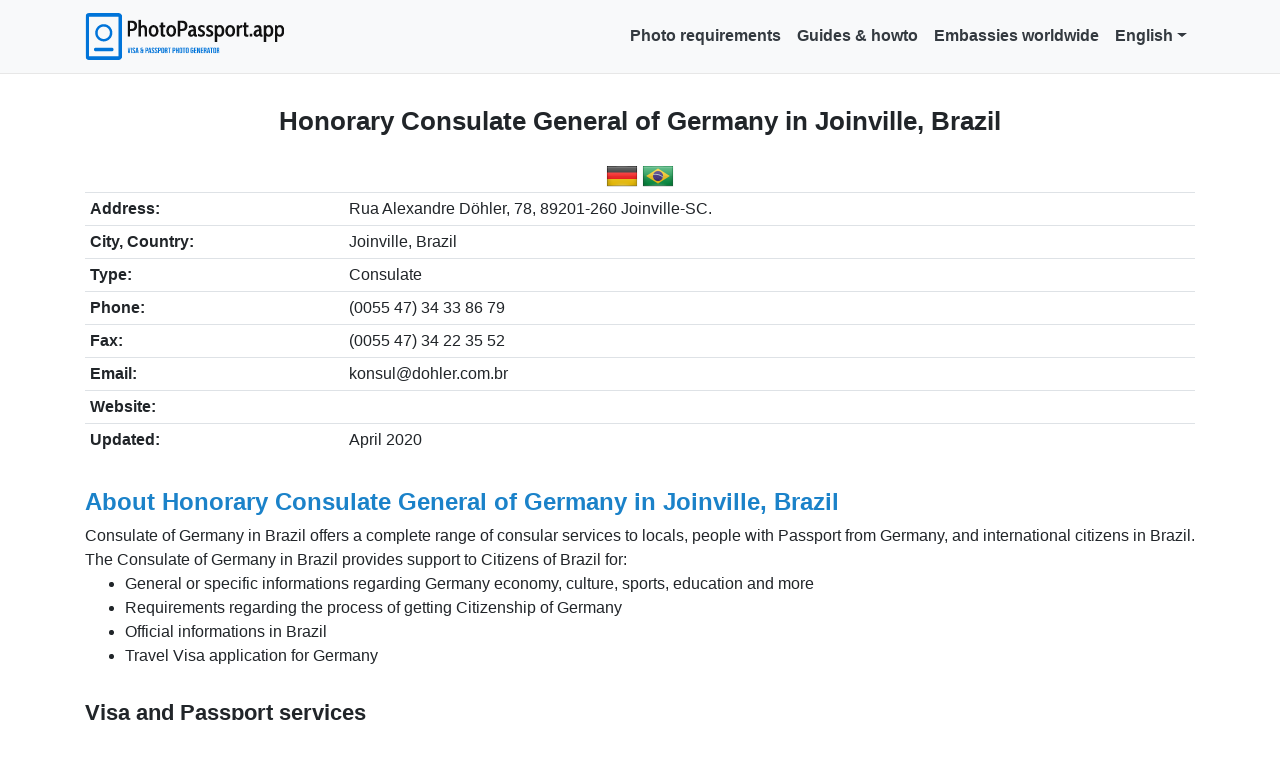

--- FILE ---
content_type: text/html; charset=UTF-8
request_url: https://photopassport.app/en/embassy/Brazil/Honorary%20Consulate%20General%20of%20Germany%20in%20Joinville
body_size: 3441
content:
<!DOCTYPE html>
<html lang="en" prefix="og: http://ogp.me/ns#">
<head>
<meta charset="UTF-8">
<meta name="viewport" content="width=device-width, initial-scale=1, shrink-to-fit=no">
<meta property="og:type" content="website" />
<meta property="og:title" content="About Honorary Consulate General of Germany in Joinville, Brazil - Visa Photos" />
<meta property="og:description" content="Address: Rua Alexandre Döhler, 78, 89201-260 Joinville-SC., Type: Consulate
" />
<meta property="og:url" content="https://photopassport.app/en/embassy/Brazil/Honorary%20Consulate%20General%20of%20Germany%20in%20Joinville" />
<meta property="og:image" content="https://photopassport.app/assets/images/photopassport-passport-visa-photo-at-home.jpg" />
<meta name="twitter:card" content="https://photopassport.app/assets/images/photopassport-passport-visa-photo-at-home.jpg">
<meta property="fb:app_id" content="203718737548188" />
<meta property="og:site_name" content="PhotoPassport.app">
<meta name="theme-color" content="#1659c4" />
<meta name= "title" content = "About Honorary Consulate General of Germany in Joinville, Brazil - Visa Photos">
<meta name="description" content="Address: Rua Alexandre Döhler, 78, 89201-260 Joinville-SC., Type: Consulate
">
<meta name="author" content="David">
<meta name="csrf-token" content="1OeZz94AaMCoUkqkw3MLsrVSE31BCp6PuRAbcFCi">
<meta name="msvalidate.01" content="879AED6443C29615EA78935D00D1E3D1" />
<link rel="icon" href="https://photopassport.app/assets/images/favicon.ico">
<link rel="apple-touch-icon" sizes="180x180" href="https://photopassport.app/assets/images/apple-touch-icon.png">
<link rel="icon" type="image/png" sizes="32x32" href="https://photopassport.app/assets/images/favicon-32x32.png">
<link rel="icon" type="image/png" sizes="16x16" href="https://photopassport.app/assets/images/favicon-16x16.png">
<link rel="manifest" href="/manifest.json">
<link rel="canonical" href="https://photopassport.app/en/embassy/Brazil/Honorary%20Consulate%20General%20of%20Germany%20in%20Joinville">
<title>About Honorary Consulate General of Germany in Joinville, Brazil - Visa Photos</title>
<link href="/css/bootstrap.min.css" rel="stylesheet">
<link href="/css/main.css" rel="stylesheet"><style type="text/css">
.table-row{
cursor:pointer;
}
</style>
</head>
<body>
<!-- Google tag (gtag.js) -->
<script async src="https://www.googletagmanager.com/gtag/js?id=G-LQ7YE36LJ0"></script>
<script>
  window.dataLayer = window.dataLayer || [];
  function gtag(){dataLayer.push(arguments);}
	gtag('consent', 'default', {
		'ad_user_data': 'granted',
		'ad_personalization': 'granted',
		'ad_storage': 'granted',
		'analytics_storage': 'granted',
	});
	gtag('consent', 'default', {
		'ad_user_data': 'denied',
		'ad_personalization': 'denied',
		'region': ['US-CA', 'AT', 'BE', 'BG', 'HR', 'CY', 'CZ', 'DK', 'EE', 'FI', 'FR', 'DE', 'EL', 'HU', 'IE', 'IT', 'LV', 'LT', 'LU', 'MT', 'NL', 'PL', 'PT', 'RO', 'SK', 'SI', 'ES', 'SE', 'UK']
	});
  gtag('js', new Date());
  gtag('config', 'G-LQ7YE36LJ0');
</script>

<nav class="navbar navbar-expand-lg navbar-light bg-light static-top" id="mainNav">
    <div class="container">
      <a class="navbar-brand" href="https://photopassport.app/en"><img alt="photopassport.app" src="https://photopassport.app/assets/images/logo.svg" width="200" height="46.8"></a>
      <button class="navbar-toggler navbar-toggler-right" type="button" data-toggle="collapse" data-target="#navbarResponsive" aria-controls="navbarResponsive" aria-expanded="false" aria-label="Toggle navigation">
      <span class="navbar-toggler-icon"></span>
      </button>
      <div class="collapse navbar-collapse" id="navbarResponsive">
        <ul class="navbar-nav  ml-auto">
          <li class="nav-item"><a class="nav-link font-weight-bold" href="https://photopassport.app/en/requirements" title="This is a link to the requirements section">Photo requirements</a></li>
          <li class="nav-item"><a class="nav-link font-weight-bold" href="https://photopassport.app/en/guides" title="This is a link to the guides section">Guides &amp; howto</a></li>
          <li class="nav-item"><a class="nav-link font-weight-bold" href="https://photopassport.app/en/embassy" title="This is a link to the embassies section">Embassies worldwide</a></li>
                    <li class="nav-item dropdown">
						<a class="nav-link dropdown-toggle font-weight-bold" href="#" id="navbarDropdownLang" role="button" data-toggle="dropdown" aria-expanded="false">English</a>
						<ul class="dropdown-menu" aria-labelledby="navbarDropdownLang">
							                							                								<li><a class="dropdown-item font-weight-bold" href="https://photopassport.app/es/embassy">Español</a></li>
															                								<li><a class="dropdown-item font-weight-bold" href="https://photopassport.app/fr/embassy">Français</a></li>
															                								<li><a class="dropdown-item font-weight-bold" href="https://photopassport.app/de/embassy">Deutsch</a></li>
															                								<li><a class="dropdown-item font-weight-bold" href="https://photopassport.app/it/embassy">Italiano</a></li>
															                								<li><a class="dropdown-item font-weight-bold" href="https://photopassport.app/pt/embassy">Português</a></li>
															                								<li><a class="dropdown-item font-weight-bold" href="https://photopassport.app/ar/embassy">العربية</a></li>
															                								<li><a class="dropdown-item font-weight-bold" href="https://photopassport.app/hi/embassy">हिन्दी</a></li>
															                								<li><a class="dropdown-item font-weight-bold" href="https://photopassport.app/zh/embassy">中文</a></li>
																					</ul>
					</li>
                  </ul>
      </div>
    </div>
</nav>
 
<section itemscope itemtype="http://schema.org/Organization" class="main-section">
  <div class="container">
	  <div class="row">
      <div class="col-lg-12">

        <div class="text-center">
          <h1 itemprop="name">Honorary Consulate General of Germany in Joinville, Brazil</h1> 
          <img itemprop="image" src="https://photopassport.app/assets/images/countries/Germany.png" width="32" height="32" alt="Country Flag of Germany" >
          <img src="https://photopassport.app/assets/images/countries/Brazil.png" width="32" height="32" alt="Country Flag of Brazil" >
        </div>
        <div class="table-responsive">
         <table id="embassy-table" class="table table-sm">
            <tr><th>Address:</th><td itemprop="address">Rua Alexandre Döhler, 78, 89201-260 Joinville-SC.</td></tr>
            <tr><th>City, Country:</th><td>Joinville, Brazil</td></tr>
            <tr><th>Type:</th><td itemprop="department">Consulate</td></tr>
            <tr><th>Phone:</th><td itemprop="telephone">(0055 47) 34 33 86 79</td></tr>
            <tr><th>Fax:</th><td itemprop="faxNumber">(0055 47) 34 22 35 52</td></tr>
            <tr><th>Email:</th><td itemprop="email">konsul&#064;dohler.com.br</td></tr>
            <tr><th>Website:</th><td itemprop="knowsAbout"></td></tr>
            <tr><th>Updated:</th><td>April 2020</td></tr>
          </table>
        </div>
        <div >
          <h2>About Honorary Consulate General of Germany in Joinville, Brazil</h2>
          Consulate of Germany in Brazil offers a complete range of consular services to locals, people with Passport from Germany, and international citizens in Brazil.<br>
        The Consulate of Germany in Brazil provides support to Citizens of Brazil for:<br>
        <ul>
        <li>General or specific informations regarding Germany economy, culture, sports, education and more</li>
        <li>Requirements regarding the process of getting Citizenship of Germany</li>
        <li>Official informations in Brazil</li>
        <li>Travel Visa application for Germany</li>
        </ul> 
          
          <h3>Visa and Passport services</h3>
        This service is available for citizens with main residence in Germany or Brazil exclusively.<br>
        The process of issuing Visa and Passport for Germany can take a few weeks. Please contact the Consulate if you have any question regarding this matter.

          <h3>Visa and Passport photo services for Germany</h3>
        Germany passport, visa, citizenship & ID photos can be made from a photo you take with your camera by using our online photo service for Germany or with our <a href="https://photopassport.app">mobile passport photo webapp</a>. The photo will be ready to be printed with the exact specification that the government of Germany requires.
        
          <br />
          <h3>Need a visa to travel to Brazil ?</h3>
        Save time and avoid the hassle. Apply easily through our trusted partner iVisa Travel
        — quick, secure, and approved by thousands of travelers. Their platform provides a secure and efficient process for obtaining your travel authorization, ensuring everything is handled correctly and on time.
          
          <p class="text-center"><a href="https://ivisatravel.com/?utm_source=photopassport&utm_content=links" target="_blank" class="btn btn-primary" role="button" aria-pressed="true">Get your VISA with iVisa</a></p>

        </div>

			</div> 
		</div> 
  </div> 
</section>
<footer class="footer py-3 bg-dark">
<div class="container">
        <div class="row">
          <div class="col-lg-12 h-100 text-center text-lg-left text-light my-auto">
          <hr class="my-12 bg-white"/>
          </div>
        </div>
        <div class="row">
          <div class="col-lg-9 h-100 text-center text-lg-left text-light my-auto">
            <ul class="list-inline mb-2">
              <li class="list-inline-item mb-2">
                <a href="https://photopassport.app/en/requirements" title="This is a link to the requirements section" class="text-light">Photo requirements</a>
              </li>
              <li class="list-inline-item">&sdot;</li>
              <li class="list-inline-item mb-2">
                <a href="https://photopassport.app/en/guides" title="This is a link to the guides section" class="text-light">Guides &amp; howto</a>
              </li>
              <li class="list-inline-item">&sdot;</li>
              <li class="list-inline-item mb-2">
                <a href="https://photopassport.app/en/embassy" title="This is a link to the embassies section" class="text-light">Embassies worldwide</a>
              </li>
              <li class="list-inline-item">&sdot;</li>
              <li class="list-inline-item mb-2">
                <a href="https://photopassport.app/en/about" title="This is a link to about us section" class="text-light">About Us</a>
              </li>
              <li class="list-inline-item">&sdot;</li>
              <li class="list-inline-item mb-2">
                <a href="https://photopassport.app/en/privacy" title="This is a link to the privacy section" class="text-light">Privacy Policy</a>
              </li>
              <li class="list-inline-item">&sdot;</li>
              <li class="list-inline-item mb-2">
                <a href="https://photopassport.app/en/contactus" title="This is a link to the contact us section" class="text-light">Contact Us</a>
              </li>
            </ul>
            <p class="text-white small mb-4 mb-lg-0">© 2026 PhotoPassport.app. All Rights Reserved.</p>
          </div>
          <div class="col-lg-3 h-100 text-right my-auto">
            <ul class="list-inline mb-0">
              <li class="list-inline-item mr-3">
                <a href="https://www.trustpilot.com/review/photopassport.app" title="This is a link to our Trustpilot page" target="_blank">
                <img src="https://photopassport.app/assets/images/trustpilot_icon.png" alt="Trustpilot icon" width="105" height="48"/>
                </a>
              </li>
              <li class="list-inline-item mr-3">
                <a href="https://www.facebook.com/photopassportapp/" title="This is a link to our Facebook page" target="_blank">
                <img src="https://photopassport.app/assets/images/fb_icon.png" alt="Facebook icon" width="48" height="48"/>
                </a>
              </li>
            </ul>
          </div>
        </div>
      </div>
</footer>
    <script src="/js/jquery-3.4.1.min.js"></script>
    <script src="/js/bootstrap.bundle.min.js"></script>
    <script type="text/javascript">
      $(document).ready(function($) {$(".table-row").click(function() {window.document.location = $(this).data("href");});});
    </script>
  </body>
</html>